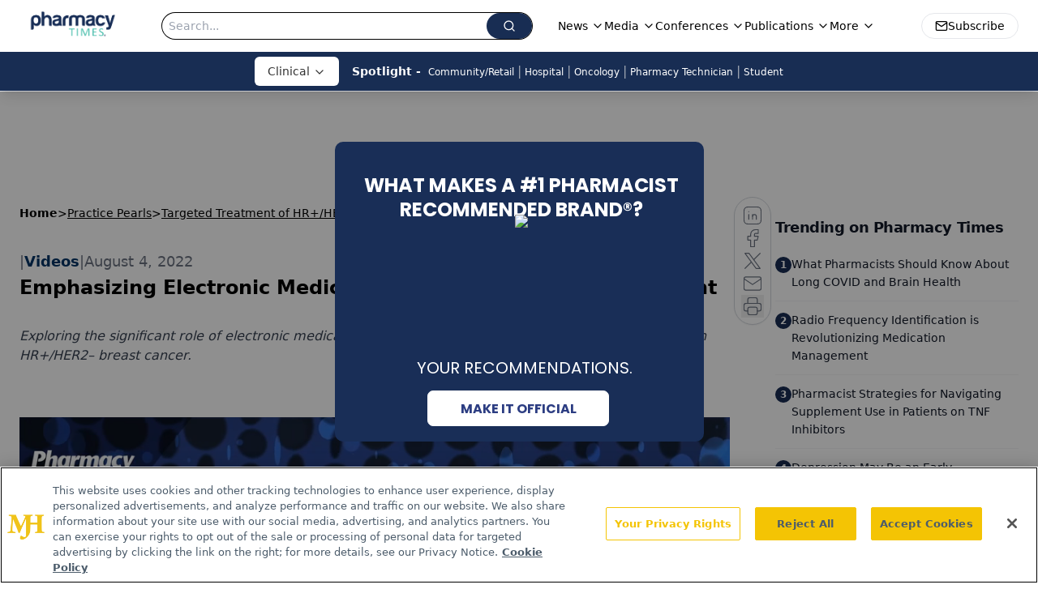

--- FILE ---
content_type: text/html; charset=utf-8
request_url: https://www.google.com/recaptcha/api2/aframe
body_size: 184
content:
<!DOCTYPE HTML><html><head><meta http-equiv="content-type" content="text/html; charset=UTF-8"></head><body><script nonce="-YNXlOU_ZRf_jdAyiOHksA">/** Anti-fraud and anti-abuse applications only. See google.com/recaptcha */ try{var clients={'sodar':'https://pagead2.googlesyndication.com/pagead/sodar?'};window.addEventListener("message",function(a){try{if(a.source===window.parent){var b=JSON.parse(a.data);var c=clients[b['id']];if(c){var d=document.createElement('img');d.src=c+b['params']+'&rc='+(localStorage.getItem("rc::a")?sessionStorage.getItem("rc::b"):"");window.document.body.appendChild(d);sessionStorage.setItem("rc::e",parseInt(sessionStorage.getItem("rc::e")||0)+1);localStorage.setItem("rc::h",'1769448818304');}}}catch(b){}});window.parent.postMessage("_grecaptcha_ready", "*");}catch(b){}</script></body></html>

--- FILE ---
content_type: application/javascript
request_url: https://api.lightboxcdn.com/z9gd/43406/www.pharmacytimes.com/jsonp/z?cb=1769448809632&dre=l&callback=jQuery112405829891501829572_1769448809596&_=1769448809597
body_size: 1023
content:
jQuery112405829891501829572_1769448809596({"dre":"l","success":true,"response":"[base64].[base64]"});

--- FILE ---
content_type: application/javascript; charset=utf-8
request_url: https://www.pharmacytimes.com/_astro/index.DcyNSBVh.js
body_size: 1361
content:
import{j as t}from"./jsx-runtime.BCUOLYe_.js";import{A as p}from"./embla-carousel-autoplay.esm.CjDxzJE7.js";import{r}from"./index.HXEJb8BZ.js";import{d as h,b as f,e as x}from"./index.hws6NgQb.js";import{S as g}from"./index.BQpsr3t2.js";import"./dayjs.min.BlhBlr3z.js";import"./FileSaver.min.D_ZO-NeE.js";import{C as b,c as j,d as w,a as N,b as y}from"./carousel.DLeBhtNm.js";import{S as v}from"./index.CCkNyOY_.js";import{u as S}from"./use-sanity-client.CNcBmoDP.js";import"./index.yBjzXJbu.js";import"./_commonjsHelpers.D6-XlEtG.js";import"./iconBase.AvOXlZV_.js";import"./url-for.jsvVyHUY.js";import"./image-url.umd.Cyyg4bmc.js";import"./embla-carousel-react.esm._sXGudo5.js";import"./utils.Bfe4rsV4.js";import"./clsx.B-dksMZM.js";import"./button.CWum4ELy.js";import"./index.EI1b941-.js";import"./index.ClRS1olW.js";import"./use-create-sanity-client.BUph3mfE.js";import"./index.browser.xqmeRVLq.js";import"./preload-helper.BlTxHScW.js";import"./tslib.es6.DCgJAGIv.js";const Z=({data:o,title:l,viewMoreHref:s,viewMoreLabel:i="View More"})=>{const n=S(),[c,m]=r.useState(!0),[a,d]=r.useState(null);return r.useEffect(()=>{if(!a)return;const e=()=>{m(a.canScrollNext())};return a.on("select",e),e(),()=>{a.off("select",e)}},[a]),t.jsxs("div",{className:"flex w-full flex-col gap-4",children:[l&&!s&&t.jsxs("div",{className:"flex items-center gap-3",children:[t.jsx("div",{className:"h-8 w-1.5 rounded-full bg-gradient-to-b from-primary to-primary/60"}),t.jsx("div",{className:"flex items-center gap-2",children:t.jsx("h2",{className:"text-xl font-bold tracking-tight text-gray-800",children:l})})]}),l&&s&&t.jsx(v,{title:l,url:s,disablePadding:!0}),t.jsx("div",{className:"relative",children:t.jsxs(b,{className:"h-full w-full",setApi:d,opts:{align:"start",loop:!1,skipSnaps:!1,dragFree:!1,containScroll:"trimSnaps",slidesToScroll:1},plugins:[p({delay:8e3,stopOnInteraction:!1,stopOnMouseEnter:!1,playOnInit:!0})],children:[t.jsx(j,{className:"absolute left-2 top-1/2 z-10 h-10 w-10 -translate-y-1/2 rounded-full bg-white/90 shadow-lg transition-all duration-200 hover:bg-white hover:opacity-100 disabled:cursor-not-allowed disabled:opacity-0"}),c?t.jsx(w,{className:"absolute right-2 top-1/2 z-10 h-10 w-10 -translate-y-1/2 rounded-full bg-white/90 shadow-lg transition-all duration-200 hover:bg-white hover:opacity-100 disabled:cursor-not-allowed disabled:opacity-0"}):s&&t.jsxs("a",{href:s,className:"absolute right-1 top-1/2 z-10 flex h-auto w-auto -translate-y-1/2 items-center gap-2 rounded-full bg-white/90 px-4 py-2 text-sm font-semibold text-gray-900 shadow-lg transition-all duration-200 hover:bg-white hover:shadow-xl focus:outline-none focus:ring-2 focus:ring-blue-500/20 focus:ring-offset-2",children:[t.jsx("span",{className:"",children:i}),t.jsx(h,{className:"h-4 w-4"})]}),t.jsx(N,{className:"flex gap-3",children:o.map((e,u)=>t.jsx(y,{className:"min-w-0 flex-[0_0_16rem]",children:t.jsx("article",{className:"group",children:t.jsx("a",{href:e.url,className:"block overflow-hidden rounded-lg transition-all duration-200 focus:outline-none focus:ring-2 focus:ring-blue-500/20 focus:ring-offset-1",children:t.jsxs("div",{className:"relative aspect-video w-full overflow-hidden rounded-lg",children:[e.thumbnail?t.jsx(g,{asset:e.thumbnail,alt:e.title,className:"h-full w-full object-cover transition-transform duration-300 group-hover:scale-105",sanityClient:n,width:240}):t.jsx("div",{className:"flex h-full w-full items-center justify-center bg-gradient-to-br from-blue-100 to-indigo-100",children:t.jsx(f,{className:"h-8 w-8 text-blue-400"})}),e.tag&&t.jsx("div",{className:"absolute top-3 left-3",children:t.jsx("span",{className:"inline-flex items-center px-2 py-1 rounded-full text-xs font-semibold bg-white text-primary shadow-sm",children:e.tag})}),t.jsx("div",{className:"absolute inset-0 bg-gradient-to-t from-black/80 via-black/20 to-transparent"}),t.jsx("div",{className:"absolute top-1/2 right-1/2 translate-x-1/2 -translate-y-1/2",children:t.jsx("div",{className:"flex h-8 w-8 items-center justify-center rounded-full bg-black/40 shadow-sm transition-all duration-200 group-hover:scale-110",children:t.jsx(x,{className:"ml-0.5 h-4 w-4 text-white"})})}),t.jsx("div",{className:"absolute bottom-0 left-0 right-0 p-4",children:t.jsx("h5",{className:"mb-1 line-clamp-2 text-sm font-semibold leading-tight text-white transition-colors duration-200",children:e.title})})]})})})},e._id||u))})]})})]})};export{Z as default};


--- FILE ---
content_type: application/javascript; charset=utf-8
request_url: https://www.pharmacytimes.com/_astro/video.DU8dL42f.js
body_size: 334
content:
import{a as k}from"./video.JBUM3UU_.js";import"./jsx-runtime.BCUOLYe_.js";import"./index.yBjzXJbu.js";import"./brightcove-react-player-loader.es.CyNycjKB.js";import"./index.HXEJb8BZ.js";import"./_commonjsHelpers.D6-XlEtG.js";import"./___vite-browser-external_commonjs-proxy.DknZ_9ug.js";import"./segmentApi.DB2jIwJl.js";import"./md5.CpZxOG6Q.js";import"./lib.CJN_2H5J.js";import"./use-sanity-client.CNcBmoDP.js";import"./use-create-sanity-client.BUph3mfE.js";import"./index.browser.xqmeRVLq.js";import"./preload-helper.BlTxHScW.js";import"./tslib.es6.DCgJAGIv.js";import"./useIntersectionObserver.Ck5NYY0Q.js";import"./index.COzj7D9o.js";import"./iconBase.AvOXlZV_.js";export{k as default};
